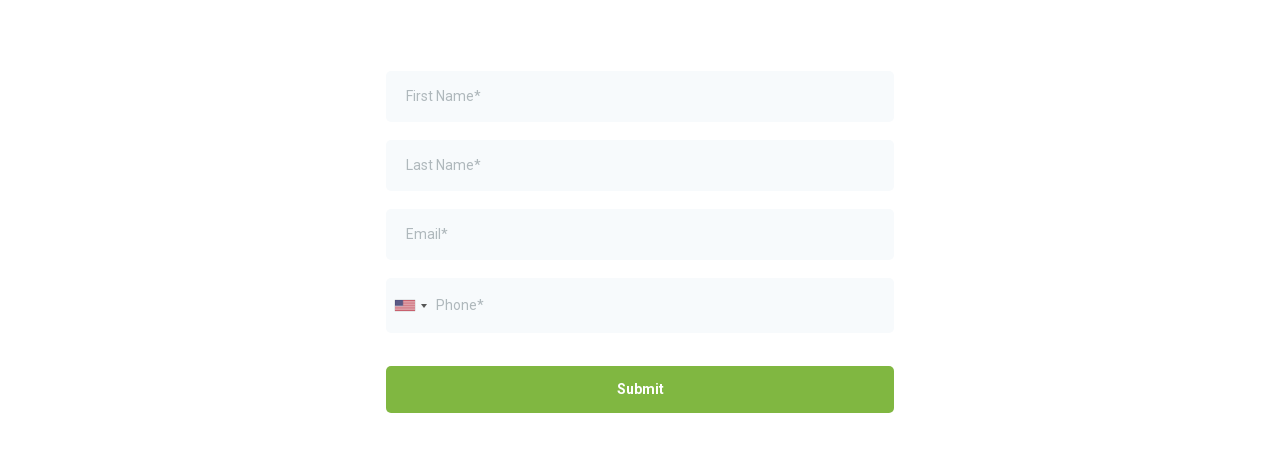

--- FILE ---
content_type: text/html; charset=utf-8
request_url: https://www.google.com/recaptcha/enterprise/anchor?ar=1&k=6LeDBFwpAAAAAJe8ux9-imrqZ2ueRsEtdiWoDDpX&co=aHR0cHM6Ly9saW5rLnRoZXdlbGxuZXNzd2F5LmNvbTo0NDM.&hl=en&v=PoyoqOPhxBO7pBk68S4YbpHZ&size=invisible&anchor-ms=20000&execute-ms=30000&cb=x2n7a0s0b418
body_size: 48608
content:
<!DOCTYPE HTML><html dir="ltr" lang="en"><head><meta http-equiv="Content-Type" content="text/html; charset=UTF-8">
<meta http-equiv="X-UA-Compatible" content="IE=edge">
<title>reCAPTCHA</title>
<style type="text/css">
/* cyrillic-ext */
@font-face {
  font-family: 'Roboto';
  font-style: normal;
  font-weight: 400;
  font-stretch: 100%;
  src: url(//fonts.gstatic.com/s/roboto/v48/KFO7CnqEu92Fr1ME7kSn66aGLdTylUAMa3GUBHMdazTgWw.woff2) format('woff2');
  unicode-range: U+0460-052F, U+1C80-1C8A, U+20B4, U+2DE0-2DFF, U+A640-A69F, U+FE2E-FE2F;
}
/* cyrillic */
@font-face {
  font-family: 'Roboto';
  font-style: normal;
  font-weight: 400;
  font-stretch: 100%;
  src: url(//fonts.gstatic.com/s/roboto/v48/KFO7CnqEu92Fr1ME7kSn66aGLdTylUAMa3iUBHMdazTgWw.woff2) format('woff2');
  unicode-range: U+0301, U+0400-045F, U+0490-0491, U+04B0-04B1, U+2116;
}
/* greek-ext */
@font-face {
  font-family: 'Roboto';
  font-style: normal;
  font-weight: 400;
  font-stretch: 100%;
  src: url(//fonts.gstatic.com/s/roboto/v48/KFO7CnqEu92Fr1ME7kSn66aGLdTylUAMa3CUBHMdazTgWw.woff2) format('woff2');
  unicode-range: U+1F00-1FFF;
}
/* greek */
@font-face {
  font-family: 'Roboto';
  font-style: normal;
  font-weight: 400;
  font-stretch: 100%;
  src: url(//fonts.gstatic.com/s/roboto/v48/KFO7CnqEu92Fr1ME7kSn66aGLdTylUAMa3-UBHMdazTgWw.woff2) format('woff2');
  unicode-range: U+0370-0377, U+037A-037F, U+0384-038A, U+038C, U+038E-03A1, U+03A3-03FF;
}
/* math */
@font-face {
  font-family: 'Roboto';
  font-style: normal;
  font-weight: 400;
  font-stretch: 100%;
  src: url(//fonts.gstatic.com/s/roboto/v48/KFO7CnqEu92Fr1ME7kSn66aGLdTylUAMawCUBHMdazTgWw.woff2) format('woff2');
  unicode-range: U+0302-0303, U+0305, U+0307-0308, U+0310, U+0312, U+0315, U+031A, U+0326-0327, U+032C, U+032F-0330, U+0332-0333, U+0338, U+033A, U+0346, U+034D, U+0391-03A1, U+03A3-03A9, U+03B1-03C9, U+03D1, U+03D5-03D6, U+03F0-03F1, U+03F4-03F5, U+2016-2017, U+2034-2038, U+203C, U+2040, U+2043, U+2047, U+2050, U+2057, U+205F, U+2070-2071, U+2074-208E, U+2090-209C, U+20D0-20DC, U+20E1, U+20E5-20EF, U+2100-2112, U+2114-2115, U+2117-2121, U+2123-214F, U+2190, U+2192, U+2194-21AE, U+21B0-21E5, U+21F1-21F2, U+21F4-2211, U+2213-2214, U+2216-22FF, U+2308-230B, U+2310, U+2319, U+231C-2321, U+2336-237A, U+237C, U+2395, U+239B-23B7, U+23D0, U+23DC-23E1, U+2474-2475, U+25AF, U+25B3, U+25B7, U+25BD, U+25C1, U+25CA, U+25CC, U+25FB, U+266D-266F, U+27C0-27FF, U+2900-2AFF, U+2B0E-2B11, U+2B30-2B4C, U+2BFE, U+3030, U+FF5B, U+FF5D, U+1D400-1D7FF, U+1EE00-1EEFF;
}
/* symbols */
@font-face {
  font-family: 'Roboto';
  font-style: normal;
  font-weight: 400;
  font-stretch: 100%;
  src: url(//fonts.gstatic.com/s/roboto/v48/KFO7CnqEu92Fr1ME7kSn66aGLdTylUAMaxKUBHMdazTgWw.woff2) format('woff2');
  unicode-range: U+0001-000C, U+000E-001F, U+007F-009F, U+20DD-20E0, U+20E2-20E4, U+2150-218F, U+2190, U+2192, U+2194-2199, U+21AF, U+21E6-21F0, U+21F3, U+2218-2219, U+2299, U+22C4-22C6, U+2300-243F, U+2440-244A, U+2460-24FF, U+25A0-27BF, U+2800-28FF, U+2921-2922, U+2981, U+29BF, U+29EB, U+2B00-2BFF, U+4DC0-4DFF, U+FFF9-FFFB, U+10140-1018E, U+10190-1019C, U+101A0, U+101D0-101FD, U+102E0-102FB, U+10E60-10E7E, U+1D2C0-1D2D3, U+1D2E0-1D37F, U+1F000-1F0FF, U+1F100-1F1AD, U+1F1E6-1F1FF, U+1F30D-1F30F, U+1F315, U+1F31C, U+1F31E, U+1F320-1F32C, U+1F336, U+1F378, U+1F37D, U+1F382, U+1F393-1F39F, U+1F3A7-1F3A8, U+1F3AC-1F3AF, U+1F3C2, U+1F3C4-1F3C6, U+1F3CA-1F3CE, U+1F3D4-1F3E0, U+1F3ED, U+1F3F1-1F3F3, U+1F3F5-1F3F7, U+1F408, U+1F415, U+1F41F, U+1F426, U+1F43F, U+1F441-1F442, U+1F444, U+1F446-1F449, U+1F44C-1F44E, U+1F453, U+1F46A, U+1F47D, U+1F4A3, U+1F4B0, U+1F4B3, U+1F4B9, U+1F4BB, U+1F4BF, U+1F4C8-1F4CB, U+1F4D6, U+1F4DA, U+1F4DF, U+1F4E3-1F4E6, U+1F4EA-1F4ED, U+1F4F7, U+1F4F9-1F4FB, U+1F4FD-1F4FE, U+1F503, U+1F507-1F50B, U+1F50D, U+1F512-1F513, U+1F53E-1F54A, U+1F54F-1F5FA, U+1F610, U+1F650-1F67F, U+1F687, U+1F68D, U+1F691, U+1F694, U+1F698, U+1F6AD, U+1F6B2, U+1F6B9-1F6BA, U+1F6BC, U+1F6C6-1F6CF, U+1F6D3-1F6D7, U+1F6E0-1F6EA, U+1F6F0-1F6F3, U+1F6F7-1F6FC, U+1F700-1F7FF, U+1F800-1F80B, U+1F810-1F847, U+1F850-1F859, U+1F860-1F887, U+1F890-1F8AD, U+1F8B0-1F8BB, U+1F8C0-1F8C1, U+1F900-1F90B, U+1F93B, U+1F946, U+1F984, U+1F996, U+1F9E9, U+1FA00-1FA6F, U+1FA70-1FA7C, U+1FA80-1FA89, U+1FA8F-1FAC6, U+1FACE-1FADC, U+1FADF-1FAE9, U+1FAF0-1FAF8, U+1FB00-1FBFF;
}
/* vietnamese */
@font-face {
  font-family: 'Roboto';
  font-style: normal;
  font-weight: 400;
  font-stretch: 100%;
  src: url(//fonts.gstatic.com/s/roboto/v48/KFO7CnqEu92Fr1ME7kSn66aGLdTylUAMa3OUBHMdazTgWw.woff2) format('woff2');
  unicode-range: U+0102-0103, U+0110-0111, U+0128-0129, U+0168-0169, U+01A0-01A1, U+01AF-01B0, U+0300-0301, U+0303-0304, U+0308-0309, U+0323, U+0329, U+1EA0-1EF9, U+20AB;
}
/* latin-ext */
@font-face {
  font-family: 'Roboto';
  font-style: normal;
  font-weight: 400;
  font-stretch: 100%;
  src: url(//fonts.gstatic.com/s/roboto/v48/KFO7CnqEu92Fr1ME7kSn66aGLdTylUAMa3KUBHMdazTgWw.woff2) format('woff2');
  unicode-range: U+0100-02BA, U+02BD-02C5, U+02C7-02CC, U+02CE-02D7, U+02DD-02FF, U+0304, U+0308, U+0329, U+1D00-1DBF, U+1E00-1E9F, U+1EF2-1EFF, U+2020, U+20A0-20AB, U+20AD-20C0, U+2113, U+2C60-2C7F, U+A720-A7FF;
}
/* latin */
@font-face {
  font-family: 'Roboto';
  font-style: normal;
  font-weight: 400;
  font-stretch: 100%;
  src: url(//fonts.gstatic.com/s/roboto/v48/KFO7CnqEu92Fr1ME7kSn66aGLdTylUAMa3yUBHMdazQ.woff2) format('woff2');
  unicode-range: U+0000-00FF, U+0131, U+0152-0153, U+02BB-02BC, U+02C6, U+02DA, U+02DC, U+0304, U+0308, U+0329, U+2000-206F, U+20AC, U+2122, U+2191, U+2193, U+2212, U+2215, U+FEFF, U+FFFD;
}
/* cyrillic-ext */
@font-face {
  font-family: 'Roboto';
  font-style: normal;
  font-weight: 500;
  font-stretch: 100%;
  src: url(//fonts.gstatic.com/s/roboto/v48/KFO7CnqEu92Fr1ME7kSn66aGLdTylUAMa3GUBHMdazTgWw.woff2) format('woff2');
  unicode-range: U+0460-052F, U+1C80-1C8A, U+20B4, U+2DE0-2DFF, U+A640-A69F, U+FE2E-FE2F;
}
/* cyrillic */
@font-face {
  font-family: 'Roboto';
  font-style: normal;
  font-weight: 500;
  font-stretch: 100%;
  src: url(//fonts.gstatic.com/s/roboto/v48/KFO7CnqEu92Fr1ME7kSn66aGLdTylUAMa3iUBHMdazTgWw.woff2) format('woff2');
  unicode-range: U+0301, U+0400-045F, U+0490-0491, U+04B0-04B1, U+2116;
}
/* greek-ext */
@font-face {
  font-family: 'Roboto';
  font-style: normal;
  font-weight: 500;
  font-stretch: 100%;
  src: url(//fonts.gstatic.com/s/roboto/v48/KFO7CnqEu92Fr1ME7kSn66aGLdTylUAMa3CUBHMdazTgWw.woff2) format('woff2');
  unicode-range: U+1F00-1FFF;
}
/* greek */
@font-face {
  font-family: 'Roboto';
  font-style: normal;
  font-weight: 500;
  font-stretch: 100%;
  src: url(//fonts.gstatic.com/s/roboto/v48/KFO7CnqEu92Fr1ME7kSn66aGLdTylUAMa3-UBHMdazTgWw.woff2) format('woff2');
  unicode-range: U+0370-0377, U+037A-037F, U+0384-038A, U+038C, U+038E-03A1, U+03A3-03FF;
}
/* math */
@font-face {
  font-family: 'Roboto';
  font-style: normal;
  font-weight: 500;
  font-stretch: 100%;
  src: url(//fonts.gstatic.com/s/roboto/v48/KFO7CnqEu92Fr1ME7kSn66aGLdTylUAMawCUBHMdazTgWw.woff2) format('woff2');
  unicode-range: U+0302-0303, U+0305, U+0307-0308, U+0310, U+0312, U+0315, U+031A, U+0326-0327, U+032C, U+032F-0330, U+0332-0333, U+0338, U+033A, U+0346, U+034D, U+0391-03A1, U+03A3-03A9, U+03B1-03C9, U+03D1, U+03D5-03D6, U+03F0-03F1, U+03F4-03F5, U+2016-2017, U+2034-2038, U+203C, U+2040, U+2043, U+2047, U+2050, U+2057, U+205F, U+2070-2071, U+2074-208E, U+2090-209C, U+20D0-20DC, U+20E1, U+20E5-20EF, U+2100-2112, U+2114-2115, U+2117-2121, U+2123-214F, U+2190, U+2192, U+2194-21AE, U+21B0-21E5, U+21F1-21F2, U+21F4-2211, U+2213-2214, U+2216-22FF, U+2308-230B, U+2310, U+2319, U+231C-2321, U+2336-237A, U+237C, U+2395, U+239B-23B7, U+23D0, U+23DC-23E1, U+2474-2475, U+25AF, U+25B3, U+25B7, U+25BD, U+25C1, U+25CA, U+25CC, U+25FB, U+266D-266F, U+27C0-27FF, U+2900-2AFF, U+2B0E-2B11, U+2B30-2B4C, U+2BFE, U+3030, U+FF5B, U+FF5D, U+1D400-1D7FF, U+1EE00-1EEFF;
}
/* symbols */
@font-face {
  font-family: 'Roboto';
  font-style: normal;
  font-weight: 500;
  font-stretch: 100%;
  src: url(//fonts.gstatic.com/s/roboto/v48/KFO7CnqEu92Fr1ME7kSn66aGLdTylUAMaxKUBHMdazTgWw.woff2) format('woff2');
  unicode-range: U+0001-000C, U+000E-001F, U+007F-009F, U+20DD-20E0, U+20E2-20E4, U+2150-218F, U+2190, U+2192, U+2194-2199, U+21AF, U+21E6-21F0, U+21F3, U+2218-2219, U+2299, U+22C4-22C6, U+2300-243F, U+2440-244A, U+2460-24FF, U+25A0-27BF, U+2800-28FF, U+2921-2922, U+2981, U+29BF, U+29EB, U+2B00-2BFF, U+4DC0-4DFF, U+FFF9-FFFB, U+10140-1018E, U+10190-1019C, U+101A0, U+101D0-101FD, U+102E0-102FB, U+10E60-10E7E, U+1D2C0-1D2D3, U+1D2E0-1D37F, U+1F000-1F0FF, U+1F100-1F1AD, U+1F1E6-1F1FF, U+1F30D-1F30F, U+1F315, U+1F31C, U+1F31E, U+1F320-1F32C, U+1F336, U+1F378, U+1F37D, U+1F382, U+1F393-1F39F, U+1F3A7-1F3A8, U+1F3AC-1F3AF, U+1F3C2, U+1F3C4-1F3C6, U+1F3CA-1F3CE, U+1F3D4-1F3E0, U+1F3ED, U+1F3F1-1F3F3, U+1F3F5-1F3F7, U+1F408, U+1F415, U+1F41F, U+1F426, U+1F43F, U+1F441-1F442, U+1F444, U+1F446-1F449, U+1F44C-1F44E, U+1F453, U+1F46A, U+1F47D, U+1F4A3, U+1F4B0, U+1F4B3, U+1F4B9, U+1F4BB, U+1F4BF, U+1F4C8-1F4CB, U+1F4D6, U+1F4DA, U+1F4DF, U+1F4E3-1F4E6, U+1F4EA-1F4ED, U+1F4F7, U+1F4F9-1F4FB, U+1F4FD-1F4FE, U+1F503, U+1F507-1F50B, U+1F50D, U+1F512-1F513, U+1F53E-1F54A, U+1F54F-1F5FA, U+1F610, U+1F650-1F67F, U+1F687, U+1F68D, U+1F691, U+1F694, U+1F698, U+1F6AD, U+1F6B2, U+1F6B9-1F6BA, U+1F6BC, U+1F6C6-1F6CF, U+1F6D3-1F6D7, U+1F6E0-1F6EA, U+1F6F0-1F6F3, U+1F6F7-1F6FC, U+1F700-1F7FF, U+1F800-1F80B, U+1F810-1F847, U+1F850-1F859, U+1F860-1F887, U+1F890-1F8AD, U+1F8B0-1F8BB, U+1F8C0-1F8C1, U+1F900-1F90B, U+1F93B, U+1F946, U+1F984, U+1F996, U+1F9E9, U+1FA00-1FA6F, U+1FA70-1FA7C, U+1FA80-1FA89, U+1FA8F-1FAC6, U+1FACE-1FADC, U+1FADF-1FAE9, U+1FAF0-1FAF8, U+1FB00-1FBFF;
}
/* vietnamese */
@font-face {
  font-family: 'Roboto';
  font-style: normal;
  font-weight: 500;
  font-stretch: 100%;
  src: url(//fonts.gstatic.com/s/roboto/v48/KFO7CnqEu92Fr1ME7kSn66aGLdTylUAMa3OUBHMdazTgWw.woff2) format('woff2');
  unicode-range: U+0102-0103, U+0110-0111, U+0128-0129, U+0168-0169, U+01A0-01A1, U+01AF-01B0, U+0300-0301, U+0303-0304, U+0308-0309, U+0323, U+0329, U+1EA0-1EF9, U+20AB;
}
/* latin-ext */
@font-face {
  font-family: 'Roboto';
  font-style: normal;
  font-weight: 500;
  font-stretch: 100%;
  src: url(//fonts.gstatic.com/s/roboto/v48/KFO7CnqEu92Fr1ME7kSn66aGLdTylUAMa3KUBHMdazTgWw.woff2) format('woff2');
  unicode-range: U+0100-02BA, U+02BD-02C5, U+02C7-02CC, U+02CE-02D7, U+02DD-02FF, U+0304, U+0308, U+0329, U+1D00-1DBF, U+1E00-1E9F, U+1EF2-1EFF, U+2020, U+20A0-20AB, U+20AD-20C0, U+2113, U+2C60-2C7F, U+A720-A7FF;
}
/* latin */
@font-face {
  font-family: 'Roboto';
  font-style: normal;
  font-weight: 500;
  font-stretch: 100%;
  src: url(//fonts.gstatic.com/s/roboto/v48/KFO7CnqEu92Fr1ME7kSn66aGLdTylUAMa3yUBHMdazQ.woff2) format('woff2');
  unicode-range: U+0000-00FF, U+0131, U+0152-0153, U+02BB-02BC, U+02C6, U+02DA, U+02DC, U+0304, U+0308, U+0329, U+2000-206F, U+20AC, U+2122, U+2191, U+2193, U+2212, U+2215, U+FEFF, U+FFFD;
}
/* cyrillic-ext */
@font-face {
  font-family: 'Roboto';
  font-style: normal;
  font-weight: 900;
  font-stretch: 100%;
  src: url(//fonts.gstatic.com/s/roboto/v48/KFO7CnqEu92Fr1ME7kSn66aGLdTylUAMa3GUBHMdazTgWw.woff2) format('woff2');
  unicode-range: U+0460-052F, U+1C80-1C8A, U+20B4, U+2DE0-2DFF, U+A640-A69F, U+FE2E-FE2F;
}
/* cyrillic */
@font-face {
  font-family: 'Roboto';
  font-style: normal;
  font-weight: 900;
  font-stretch: 100%;
  src: url(//fonts.gstatic.com/s/roboto/v48/KFO7CnqEu92Fr1ME7kSn66aGLdTylUAMa3iUBHMdazTgWw.woff2) format('woff2');
  unicode-range: U+0301, U+0400-045F, U+0490-0491, U+04B0-04B1, U+2116;
}
/* greek-ext */
@font-face {
  font-family: 'Roboto';
  font-style: normal;
  font-weight: 900;
  font-stretch: 100%;
  src: url(//fonts.gstatic.com/s/roboto/v48/KFO7CnqEu92Fr1ME7kSn66aGLdTylUAMa3CUBHMdazTgWw.woff2) format('woff2');
  unicode-range: U+1F00-1FFF;
}
/* greek */
@font-face {
  font-family: 'Roboto';
  font-style: normal;
  font-weight: 900;
  font-stretch: 100%;
  src: url(//fonts.gstatic.com/s/roboto/v48/KFO7CnqEu92Fr1ME7kSn66aGLdTylUAMa3-UBHMdazTgWw.woff2) format('woff2');
  unicode-range: U+0370-0377, U+037A-037F, U+0384-038A, U+038C, U+038E-03A1, U+03A3-03FF;
}
/* math */
@font-face {
  font-family: 'Roboto';
  font-style: normal;
  font-weight: 900;
  font-stretch: 100%;
  src: url(//fonts.gstatic.com/s/roboto/v48/KFO7CnqEu92Fr1ME7kSn66aGLdTylUAMawCUBHMdazTgWw.woff2) format('woff2');
  unicode-range: U+0302-0303, U+0305, U+0307-0308, U+0310, U+0312, U+0315, U+031A, U+0326-0327, U+032C, U+032F-0330, U+0332-0333, U+0338, U+033A, U+0346, U+034D, U+0391-03A1, U+03A3-03A9, U+03B1-03C9, U+03D1, U+03D5-03D6, U+03F0-03F1, U+03F4-03F5, U+2016-2017, U+2034-2038, U+203C, U+2040, U+2043, U+2047, U+2050, U+2057, U+205F, U+2070-2071, U+2074-208E, U+2090-209C, U+20D0-20DC, U+20E1, U+20E5-20EF, U+2100-2112, U+2114-2115, U+2117-2121, U+2123-214F, U+2190, U+2192, U+2194-21AE, U+21B0-21E5, U+21F1-21F2, U+21F4-2211, U+2213-2214, U+2216-22FF, U+2308-230B, U+2310, U+2319, U+231C-2321, U+2336-237A, U+237C, U+2395, U+239B-23B7, U+23D0, U+23DC-23E1, U+2474-2475, U+25AF, U+25B3, U+25B7, U+25BD, U+25C1, U+25CA, U+25CC, U+25FB, U+266D-266F, U+27C0-27FF, U+2900-2AFF, U+2B0E-2B11, U+2B30-2B4C, U+2BFE, U+3030, U+FF5B, U+FF5D, U+1D400-1D7FF, U+1EE00-1EEFF;
}
/* symbols */
@font-face {
  font-family: 'Roboto';
  font-style: normal;
  font-weight: 900;
  font-stretch: 100%;
  src: url(//fonts.gstatic.com/s/roboto/v48/KFO7CnqEu92Fr1ME7kSn66aGLdTylUAMaxKUBHMdazTgWw.woff2) format('woff2');
  unicode-range: U+0001-000C, U+000E-001F, U+007F-009F, U+20DD-20E0, U+20E2-20E4, U+2150-218F, U+2190, U+2192, U+2194-2199, U+21AF, U+21E6-21F0, U+21F3, U+2218-2219, U+2299, U+22C4-22C6, U+2300-243F, U+2440-244A, U+2460-24FF, U+25A0-27BF, U+2800-28FF, U+2921-2922, U+2981, U+29BF, U+29EB, U+2B00-2BFF, U+4DC0-4DFF, U+FFF9-FFFB, U+10140-1018E, U+10190-1019C, U+101A0, U+101D0-101FD, U+102E0-102FB, U+10E60-10E7E, U+1D2C0-1D2D3, U+1D2E0-1D37F, U+1F000-1F0FF, U+1F100-1F1AD, U+1F1E6-1F1FF, U+1F30D-1F30F, U+1F315, U+1F31C, U+1F31E, U+1F320-1F32C, U+1F336, U+1F378, U+1F37D, U+1F382, U+1F393-1F39F, U+1F3A7-1F3A8, U+1F3AC-1F3AF, U+1F3C2, U+1F3C4-1F3C6, U+1F3CA-1F3CE, U+1F3D4-1F3E0, U+1F3ED, U+1F3F1-1F3F3, U+1F3F5-1F3F7, U+1F408, U+1F415, U+1F41F, U+1F426, U+1F43F, U+1F441-1F442, U+1F444, U+1F446-1F449, U+1F44C-1F44E, U+1F453, U+1F46A, U+1F47D, U+1F4A3, U+1F4B0, U+1F4B3, U+1F4B9, U+1F4BB, U+1F4BF, U+1F4C8-1F4CB, U+1F4D6, U+1F4DA, U+1F4DF, U+1F4E3-1F4E6, U+1F4EA-1F4ED, U+1F4F7, U+1F4F9-1F4FB, U+1F4FD-1F4FE, U+1F503, U+1F507-1F50B, U+1F50D, U+1F512-1F513, U+1F53E-1F54A, U+1F54F-1F5FA, U+1F610, U+1F650-1F67F, U+1F687, U+1F68D, U+1F691, U+1F694, U+1F698, U+1F6AD, U+1F6B2, U+1F6B9-1F6BA, U+1F6BC, U+1F6C6-1F6CF, U+1F6D3-1F6D7, U+1F6E0-1F6EA, U+1F6F0-1F6F3, U+1F6F7-1F6FC, U+1F700-1F7FF, U+1F800-1F80B, U+1F810-1F847, U+1F850-1F859, U+1F860-1F887, U+1F890-1F8AD, U+1F8B0-1F8BB, U+1F8C0-1F8C1, U+1F900-1F90B, U+1F93B, U+1F946, U+1F984, U+1F996, U+1F9E9, U+1FA00-1FA6F, U+1FA70-1FA7C, U+1FA80-1FA89, U+1FA8F-1FAC6, U+1FACE-1FADC, U+1FADF-1FAE9, U+1FAF0-1FAF8, U+1FB00-1FBFF;
}
/* vietnamese */
@font-face {
  font-family: 'Roboto';
  font-style: normal;
  font-weight: 900;
  font-stretch: 100%;
  src: url(//fonts.gstatic.com/s/roboto/v48/KFO7CnqEu92Fr1ME7kSn66aGLdTylUAMa3OUBHMdazTgWw.woff2) format('woff2');
  unicode-range: U+0102-0103, U+0110-0111, U+0128-0129, U+0168-0169, U+01A0-01A1, U+01AF-01B0, U+0300-0301, U+0303-0304, U+0308-0309, U+0323, U+0329, U+1EA0-1EF9, U+20AB;
}
/* latin-ext */
@font-face {
  font-family: 'Roboto';
  font-style: normal;
  font-weight: 900;
  font-stretch: 100%;
  src: url(//fonts.gstatic.com/s/roboto/v48/KFO7CnqEu92Fr1ME7kSn66aGLdTylUAMa3KUBHMdazTgWw.woff2) format('woff2');
  unicode-range: U+0100-02BA, U+02BD-02C5, U+02C7-02CC, U+02CE-02D7, U+02DD-02FF, U+0304, U+0308, U+0329, U+1D00-1DBF, U+1E00-1E9F, U+1EF2-1EFF, U+2020, U+20A0-20AB, U+20AD-20C0, U+2113, U+2C60-2C7F, U+A720-A7FF;
}
/* latin */
@font-face {
  font-family: 'Roboto';
  font-style: normal;
  font-weight: 900;
  font-stretch: 100%;
  src: url(//fonts.gstatic.com/s/roboto/v48/KFO7CnqEu92Fr1ME7kSn66aGLdTylUAMa3yUBHMdazQ.woff2) format('woff2');
  unicode-range: U+0000-00FF, U+0131, U+0152-0153, U+02BB-02BC, U+02C6, U+02DA, U+02DC, U+0304, U+0308, U+0329, U+2000-206F, U+20AC, U+2122, U+2191, U+2193, U+2212, U+2215, U+FEFF, U+FFFD;
}

</style>
<link rel="stylesheet" type="text/css" href="https://www.gstatic.com/recaptcha/releases/PoyoqOPhxBO7pBk68S4YbpHZ/styles__ltr.css">
<script nonce="7nUrB8S6VKuSs9IiIhG8kQ" type="text/javascript">window['__recaptcha_api'] = 'https://www.google.com/recaptcha/enterprise/';</script>
<script type="text/javascript" src="https://www.gstatic.com/recaptcha/releases/PoyoqOPhxBO7pBk68S4YbpHZ/recaptcha__en.js" nonce="7nUrB8S6VKuSs9IiIhG8kQ">
      
    </script></head>
<body><div id="rc-anchor-alert" class="rc-anchor-alert"></div>
<input type="hidden" id="recaptcha-token" value="[base64]">
<script type="text/javascript" nonce="7nUrB8S6VKuSs9IiIhG8kQ">
      recaptcha.anchor.Main.init("[\x22ainput\x22,[\x22bgdata\x22,\x22\x22,\[base64]/[base64]/[base64]/[base64]/[base64]/[base64]/KGcoTywyNTMsTy5PKSxVRyhPLEMpKTpnKE8sMjUzLEMpLE8pKSxsKSksTykpfSxieT1mdW5jdGlvbihDLE8sdSxsKXtmb3IobD0odT1SKEMpLDApO08+MDtPLS0pbD1sPDw4fFooQyk7ZyhDLHUsbCl9LFVHPWZ1bmN0aW9uKEMsTyl7Qy5pLmxlbmd0aD4xMDQ/[base64]/[base64]/[base64]/[base64]/[base64]/[base64]/[base64]\\u003d\x22,\[base64]\\u003d\x22,\x22w7svw4BVDcOuGirDpnfDhMOmw6IDw50Vw6g4w4ofVSxFA8KKGMKbwpU+MF7Dpw/DicOVQ04PEsK+OUxmw4sjw4HDicOqw6jCqcK0BMKsXsOKX3vDl8K2J8Khw7LCncOSOMOfwqXCl3vDg2/DrSfDqio5GMKiB8O1SAfDgcKLKFwbw4zCni7Cjmkwwr/[base64]/DjcKsWV8+RTDCtMOYdcKAw5/Dtk3DnmnDpcOfwrTCjT9YOsKJwqfCgh7CoHfCqsK/wqLDmsOKVGNrME7DskUbfT9EI8OpwrDCq3hDaVZzbTHCvcKcdMOTfMOWA8KmP8OjwodQKgXDr8OeHVTDncKFw5gCFsO/w5d4woLCpndKwr7DgFU4J8OubsOdccOaWlfCkFXDpyt8wr/DuR/CtU8yFWPDq8K2OcOkSy/DrF5qKcKVwpt8MgnCkSxLw5p3w5rCncO5wphTXWzCkB/[base64]/DoMKYwphqwocpwrjCohPCgcORVsKJwqloezI8FsO8wpMZw5jCpMOdwrZ0AsK6C8OhSmfDvMKWw7zDohnCo8KdcsOfYsOQKn1XdBAnwo5ew5Riw7fDtTjClRkmB8OIdzjDnmEXVcOCw7PChEhIwqnClxdZVVbCkmnDiCpBw6RJCMOITDJsw4chNAlkwp/[base64]/[base64]/[base64]/UgnDmsKxc8Khw5gQwrhNAcOKw7nCkcORwpDDuivDjMKqw6rCnsK3bk/[base64]/DtsOywp/DtsOlODPCpcKfdRjCu8Kzwqd6woLDuMKtwrxVaMOVwq9lwpsAwoHDmlc3w4xDZMOXwqogEMOlw7jClsO2w5YTwqbDvsO0csKxw61twonCngYCJcO2w644w4/CuVPCtUvDkxUDwrN8T3jCuGXDgz48woTDgsORVAxUw6BkA2PCocODw6/[base64]/DmDAxWcORw6nDtcOXw6PCu8Ocwqd3worDl8KcwqJfw6LDmsOswpzCm8OKWA4aw7fCocO7w5fDqQ8OJi0ww5DDj8O6R2vDplHDncOyY1XCiMOxQsOBwonDl8Ofw73CnMK/w4dfw6E8woFyw6nDlHPDikrDgnTDn8KXw7zCjQxHwrVPQ8K9PcOWOcObwp3ChcKJd8Klw6tXFndcBcKsP8OWw4w7w6UcecKIw6MeXDIBw7V5AMOxwr8Iw7DDg3pJXzPDusK+wq/CnMO2IwbDmcONwr8Iw6Iuw4JVZMOzcVQBecO+Q8OzHsOkF0nCu0kAwpDDunwWwpN1wr4ZwqPCinA8G8OBwrbDtlMSw5HCim/Ck8KcMinDu8O8O0c7X2cUHsKtwpfDq3DDuMOtw7vDhFPDv8OpYjPDkSlMwoM4wq1Ow5nCqsKBwo4FGsKRYjLCnTfCoifCmQHDpAc2w4/Dn8KLNDdPw5sGYsO1w5AkZsOuYGd+VsOVIcOaFsKrwr3Dn0DCgHVtVMOsEEvCl8KiwpPCvFtcwq4+C8OoY8KZw53DkiVvw6fDjlt0w4XCmMK0wo/DmcOewrjDnknDtAYEw6LCjxHDoMKVJERGw6TDvcKUPF3ClsKGw4NGNGPDv2bCkMKYwqzCmT8Ewq/[base64]/DicKew7EaNMKOw43CmCrDnMKLfQfCozbCn8O9AETCvcKoeCnChsOow448ChlFwqfCrEkda8OBb8ObwonCsTXCrMK4esOAw4zDmDNoWjnCpzjCu8KDwq8Nw7vDl8Oqw6XCrAnDiMKNwofClRwzw77CmE/DlcOUCzMeWjrClcOxJT7CtMKow6ANw5bCkUEMw6Vyw6PClBTCvcOnw4HCkcOLBMO7IMOtMcKBFMKYw4dRbcOcw4TDvUE9UMKCE8KresOrHcKTAQnCisKDwqA1bxnCiSbDqcOkw6XCrhMCwoh6woHCgDjCgmtZwqfDp8Kbw7TDn0V/[base64]/[base64]/BQHDpcOwwr5zw75Bw7TDimbCnRdsw7NEdR7CgWQrGsObw6nDuQk9wq7DjcONeB8qwrTCkcKjw53DosOADwdswp1UwoDCqxhifQ3DjEDCicO0wq/DrwBdf8OeD8KXwq3CkFfDsEPDusKJIA9Yw5FACzDDtsOlS8K+w7nCshbDpcKtw6AqHG9Cw4LDnsOhwq8EwobDmm3DmnTDkhgfwrXDt8K6woHCksK/w5jCpigKw54yZ8K4HGrCuD7DiUkEwoslJ2dDJ8K8wpFpOVUdeHHCoB/CocKtOMKHSXvCoiFsw5Nvw4LCpmVQw7c7YT3CpcKWwrZ2w6DDvMO/[base64]/[base64]/CrcKtwpR9wqXDkwM2aG7DrBXChHB4M3XDozkJw5PCpg8pNcOOKUdgW8KvwofDuMOAw4/DpG9gQcKgKcKOPMO8w7MHKcKCIsKUwqrCkWrCrcOQwqx2wqrCtxkzWGHCr8Ozw5plBE0xw4ZZw5l+V8KLw7TCuGQew5IzMjTDmMKLw55jw5vDlMK2acKBf3VCInQjScOcwqDDlMOuf0U/w7hEwpTCs8Oqw7t9wqvDrj8sw6fCjxfCu1jCj8K8wq8gwq/Ct8Oiw6wfw4nDoMKaw77CgsOFEMOsdmDDm3IHwrnCpsKfwolZwp7DicOTw7I8OSHDr8Orwo4swql/woHCtQ1Tw4URwpHDjVhbwrNyC3LCvsKhw64RMFo3wojChsOSGn4NNMKIw7caw5BOUwtHTsOtwrQBMW5+QhcowrlEGcOsw71NwrkQw6HCu8Kgw6ItP8KKaEvDscOUw73CvcOQw4NrFcKqRcOZwp7DgQZAPMOXw6nDrMK/w4QgwqrDpXwPbsKgIFcXScKaw5pOO8K9a8OWOgfCi3tcZMKvTCDCh8OtNxLDt8KGw5nDi8ORN8KOwpLClBnCpMOewqbDih/DkRHCoMKeLMK8w5sVEwhzwpoJKAc4w7rCmcKOw7jDv8KdwoLDpcKqwqRdQsOkw5/ClMOdwrRiRQPDmyU+Im5mw5ouw6waw7LCq2/Dq34iERXCnMOiUFTClRTDq8K1CxTClMKGw4vCkcKmO09rBHluAsKXw5EqLgbCnDh9w4HDgWB0w4VywoLCqsOKfMOKw4vDr8O2MSjCtMK6HMOLwps5wo3DucKISFTCnltBw7bDoWReTcKFFxpdw4zCl8Krw5TDtMKnX2/Cpi54DsK8VMOpT8Oyw6Y/WDPDocKPw4nCpcOLwovCpsK5w6oaN8KUwozDmcORcwvCu8OXWsORw7Qlwq/Cg8KNwqZXPcOpZcKNw6wVwrrCiMO5eHTDnsK1w7zCp1sdwpMRbcKfwpZAdX3DosK+OEIaw6/[base64]/DqiYxewDCusKlSsK0YCpsw5BDG8KWw5E2TFoaQcOlw7bCm8KVTiR8w7/DnMKHIUsHecO7DcOtWznCn2UOw4PDjMOBwrs2JQTDosKQKMKoM1fCiA3DqsK1extzFwTDoMOEwrgzwpsXOcKOdMOhwqfCmsKrY0ZLwptacsOPWcKOw7PComtNMcK2wrl2GhwKPMOaw47ComrDgsOQwr7DucKyw7/CuMKSLcKBTzQAYWjDu8Kkw7sSCsOmw7DDj0HCr8OKwoHCrMK9w7TDkMKXw7HCrsKpwqkvw5MpwpfCo8KZX1DDtMKEDR5Aw5cSJR1Ow5/[base64]/wq/ClCB6E8O/WMOjCgXDrn3CnsOMwqDDv8KZwojDjsOqKH9bwqhbZSpzesOfJxbDn8O7CMKLYsK5wqPDtlLDllsXw4NYwplZwrrDmzpZEMKIw7fDgHdnwqNAPMKrw6vCrMO6w7kKGMOjCyhWwonDn8OCU8K/esKoK8KMwrhow6bDhWJ7w4V2Kkcow7fDisKqwp7CvnUMIcKEw63DqcOiesOkNcO1cjcXw79zw5jCosKkw6bChcO4C8OcwplAwrgkGMOmwr3Cg1EZesOdLcOxwrVCT27Dnn/DjHvDo27DpsKcw55ew7nCsMOZw51pTwTCnxjCokZxw4taeV/Ciw3Cn8K8w457AAIMw5DCr8KPw6vCrcOEPj4Zw6MDwqUEGB5YfcKfZxvDs8OYw4DCuMKdwq/Dn8OYwrfCoibCnsOxST/[base64]/ChMOzwo0ZF17CuitBwqRBw6cQPsOJUsOJwocew7NXw59awrxMVwjDhCnCgy/DjnBQw6nDvcKTbcOZw7vDncK8wqHDisKaw5/DoMKmwrrCrMO2V3INUExFw73CoDIhXsK7EsOYJMKmwpk0wobDrSV8wqoXwpxQwpIwOWkow6Ugel4KN8KCDsOROnQNw6HCsMO2w7XCtB8ucMOocjrCr8OWMcKZWHXCgsOHwoE0EMODV8KIw5Z5b8O2X8Kpw6o9w4F0w6rDscObwp/CmxfDgcKqw5JBEsK3OsKYOcKdVjrDnMOaVDtrcwsew5VMwp/DoMORwp82w6vClz4Kw7rCrMOewpPDusOHwr/[base64]/[base64]/CulvCokQUwo0tU3NODxTDu1/[base64]/Cv8OWwqYMAMKqH3N6XcOtwoYowpvCq8KKPsOWVAVzwqrDtmPDtnU2MmbCjMOHwpF4w5FRwrHDnyrCnMOPWsOmwpMODcO/IsKKw7DDsGEkZsOkTVvCvFbDgBkPaMOkw4PDiWczVsKew7tAN8KBXRbCp8KZAcKpScO8HibCrsKnFsOhGSIRZ2/Dr8KvIcKewqB8DWxjw5gCQcK/w4zDqsOsBcKiwqlYSg/DrVPCumRTMsKGJMOdw5LCs3/DqMKMMsOQLVHChsO3D2svYBnCpCHCi8Otw6jDsivDt0Ftw7xZeQQBL19QW8KewoPDmQvCpxXDtcOew6kYwqZTwqEaIcKPNcOuw7lDUiUPRHDDtHI5a8ONwpB/[base64]/[base64]/w7NpBG0Uw4nDh8Okw5HDssK4AGbDtG7CgMKHXwM0Ol7DqMKGZsO2chV2HD4vC1fCpMOSPlNWEBBYwqXDvz7DjMK6w5dPw47Cj19+wpkewoA2e37Dq8OGJ8Oxw7zCgcKodMOLd8OIERQiGQZ9AhhEwrDDvELCn1ggGlTCp8KTHU3CrsKeei3DkwoYEsOQeATDhsKNwq/DskIWJ8KHZMO0wosOwo/CoMKGTmEhwrLCg8OSw7YeNTbDjsKew5RxwpbCmMOLKsKTVT5cw7/Cs8ORw6Fnw4XCulbDlRoKdMKww7QCEn0XI8KNQsOywrXDv8Kvw5jDjsKvw4VRwp3CqcOYGsOmDcOGTzHCqsOtwrpjwrgMwpggQALDoCzCqjhGBsOCFHDDjcKKKsKfW3jCnsKdH8OkWVHDr8OafyfDtgrCrcK/PsKwEgnDtsKgflU8eFxVfMOyZy4fw4BTH8KJw6NGw57CvmcQwpXCqMKCw4XCrsKwD8KdJgIYFCwHTzvDnsOdM2VsLMK0K0PCosKjwqHDsWIQwrvCjMO/aSscwpwzPcKeVcKkWXfCt8Kbwrl3PhrDm8OvHcKvw5R5wr/Dkg3Ctz/DsQRfw5M2wo7DscOSwr06L1/DlsOvwpXDmjRuw6jDj8OBH8KKw7bCvAnDkMOEwonCrsKcw73DiMO2wo3DpW/Dj8OJw41mSzxvwpzDpMOCw5bDtVYjYADDuCVoEsOiNsOkw4rDvsKVwoFtwrhSVMOSWi3CtBnCt0bDgcKvZ8Ojw7NJbcO/TsONw6PCqMK/IsKRQ8Osw6zDvF8cCsOsTTDCnWzDilDChmkRw5UNI1TDmsKmwo/[base64]/CnsKHwo1QR2HCrTbDnH3CuTXDpcOnwpZtwpTDkyF/DcKSVSnDtgVtMQzCiBfDmMOHwrrCsMOLwpvCvwHCmgwBWcOfwo3CkMOVOMKXw71hwpTDocOGwpl5wpNJw6FsCsKiwqlHLsKEwp8owoI1Y8Kxw5s0w5nDuH8CwqbDtcKpLlDDswI9LhzDhsKzZcO1w7zDrsOdwqVBEC/Dg8OYw53Di8O4esKlHEnCkmoPw4NPw5PChcK/wpzCpcKUdcKxw7pZwpIMwqTChMKDTmpudnV0wq5Sw5wFw6vCjcKCw4rCiybDhXPDisKTC1zCpsKsa8KWJsKwQsOlVB/[base64]/DkTvCj8O3IsOdHDjDt1pOwq/DsMKsCcOwwo7CqMO7w7fCrRJPw67DlT8JwplJwqpsw5HDp8KoHD/DjAtua3BUfTkLbsOtwrsvW8Onw5ZqwrPCo8KkO8ONw7FaSyMhw4BhOS9hw60eEsKJKikzw6LDk8KXw7EcTsOpQ8Ocw6rCn8KlwodXwq/CjMKGIcK8wrjDr0nDgnYtOMKdN0DCuCHCjksjQUPCjMKQwq4Ow5doU8O+dQnDmMOew7vDksK/[base64]/CiMKwUnYmbxcDAsOtR8KVOcKJwrNXTUbCii/DqVnDpsK/[base64]/[base64]/DmF7Cn8KSw6LDucOVwo8Vw7/DhsK+FiDDnVlgUBrDtA0Gw7YbFw7DmDnCk8KhVjTDu8KewpNHLCEGGsOYMcOKw7bDucKSwqHClhIeVmDCpcOSHMOcwqd3ZCXCg8K0w7HDlw8tfDTDrsOeRMKpworCijNuwpZdwpzCnMOOd8O+w6/Cr13DkxE+w6/DmjhewovDh8KTwr/ClsKMaMOwwrDCvRfCimTCgFd6w6/DjFbCucKREFZcQsK6w7zDpSInFTLDhMO8MMKSwr7DhQjDuMOuDcO2Kk5yGsOyecO+RikSTMO0B8KIwrnCqMOdwpLDvyRfw7t/w4PDtsORKsK/UcKcH8OqL8O8dcKfw7PDvH/CpjLDqmxKOsKXw57Cs8OQwr7Dg8KceMOYwqXDlWYXEWXCtwnDhyVJO8KQw7bCrCvDtVYZEMOnwodawqFkfgnCrUkRccKEwp/[base64]/Dt8KJFGbDpB1zwrDCqMK2w7dew79DasObSxdyGkpJI8KJOMKWwrJtbDbCkcOvUFLClMOuwo7DhcKaw7IJTsKnCMKzDcOwahA0w58tMQzCsMKPw6gzwoYAbwIUwrrDmzzCncODw4dZwoZPYMO6E8KZwqQ/w5YTwr3DmU3DnMOLNH1Mw5fDqUrCj3TCrE7Cg13DtQnCpsK9wqVGVsOCU2VSCMKOUMKaGRAGPyrClHDDmMO8w6HDrycLwo0ecVIGw4s+wpBcwoHClELCmgp3w6MDHmTCocK/[base64]/Ciw85XFVAGjrCrsORY8O/XD8Pw6NKbsOMwq4KSsKowp4Rw5LDjHUgXMKDUFxMPcOkTEvCijTCu8KlayrDpAk9w7VyDio5w6PDmQ/DtnB5Hwoow7fDlClkwq1jwoNVwrJoP8Kew5jDtmbDkMOhw5rCq8OHw5ZMZMO3wrQyw7Qmw5peZcKeDcKvwr/CgsKewqjDtWrCnMKnw63DgcKxwrkCd2sUwr3Dm0vDkMOeTXt7OMKpTAlCw4XDh8O0w5PDszRUwq0dw51pwrvDtcKhB30Ww5zDjsOqYMOdw4pGCy/CocKxCy8bw49zTsKpwqTDvDrCk1DCgMOHAFbDtcO+w6rDisO7aXTCicOrw58fQ0HChsK9wrZPwprCkwsjTn/CgxHCsMOMRjnCqsKbaXFRO8OTA8KmPMOdwq0lw7bClD5Te8K7RsOJEMK1BMOpQwjDtEvCp03DssKPP8OkFMK3w7lqZ8KNacOEw65lw58LJ20GU8KfdzHCjcK5wrrDocKyw6/CusO3CcK7bMOPL8OUN8OUwoZswpzCl3bDqmZuQkjCr8KQaUbDpio3U2zDkTAawooSDMO/XlfCujFkwqZ3w7bCtATCvcOqw7d2wqpxw58BYCvDssOLwptcW0ABwoHCrzTCrsOQIMO2TMOJwp3ClAlhGBBHWTbCiX3ChibDtxTCol0rRy5ucMKbK2XCnW/Cr0XDocKzw7vDpcOgDMKHwqYMIMOsMcOGwo/CpkfCkB5jMMKIwp00W2cLYH8UGMOvWmTCrcOtw5g8w4Z5woBCYg3ClDnDi8ONw5TCtUQ+w6rCk0BRw7XDiBbDox8hLRfDi8KWw7DCncKhwrhiw5PDuRPChcOOw6zCrTHCihDDtcObagkwEMOWwpoCwrzDhVxbw4hXwrViKsOyw5oyaALCqcOPwqVFw707QcO/L8OwwqxLwpRBwpZAw6HDjQPCt8KTElXDvmALwqbDpsO+wq8rFAfCk8KCwrpIw41AfjzCsVRYw7jCk0owwqUdw7zCnizDusKydDA6wqkUwqY1WcOkw5Jaw5rDgsO1ETcadUpGaHUCEx7Dj8O5BGFKw6fDhcKIw4jDoMOKw7hlw6fCncOBw4/DgcOvIiR3wr1HN8OMw5/DuiXDjsOZw7IUwqhmJ8OdI8OcTE3Dv8OYwoHDrhYzNHVhw6FtTsKkw6fCpcO4YVpiw4hAAMKNWG3DmsKwwpdHH8O8X3vDjsKrBMKBCAkjTsK7SSwGXCwywo/DmMORNsOUwohZbwPCqEXCvcK+VyIkwoE1DsOVdjnDtcKrCjhnw6vDpMKDAmJsOMOxw4QLFQFmWsK2Rn/DulPDuCskQkXDoyYpw41zwqAyLRwXe2TDgsOgwot4SMO8PBRld8KGfWFpwponwqHDiFICUkLDniPDosOeYcKgwo/Ds2NiVsKfwoR0XcKrOwrDo3AMDmAiJH/CjsKdw5DDssKFwpfDlMOOWMKfWmYww5LCpkFJwrsxR8KxRXLDncK2wonCpsOtw73DqsKKAsKaHcKmw4LCo3TCh8Ocw5APYkJNw53DsMKRfcKKZcKEP8Khw6gaE0JFYgFYEBXDlyfDvX/CosKtwrDCj3PDvMOWWcKvYcO/[base64]/w7fDu8OWw7jCnMOQw5jCsjrCh3gGwqpTw5bDr8KSwpHDg8O4wrLClBPDuMOLBGpHSnYCw4rDoGrDlsKYWcOmH8Omw53CksOxDsKPw6/CoHzCmcO0bsOsJDXDvlkHw7howoM7WMK0wpnCuAguwohQFzsywpjCkUzDpMKXR8OOw5PDsj8acSPDgGVUYlXDumR8w7kHXMOAwqhwZ8KewpJLwrYwAcKfMcKAw5PDg8Knw4glIXPDtX/[base64]/CksOWIgfDusKaD3Vxw45Twoo8w78Ew4VLTsOHB3rDusKxEcODLVFlwpDDuCTCjsO5w5UIwo8cdMOywrdlw5Rsw7nCpsOgwplpIFNyw5/DtcKRRsKLcizClBtawpzCoMO3w54VPV1vwp/[base64]/DvcKrw7XChsOVw5/[base64]/w4DCmsOaw4onAQvDp1PCkxsdw74+w49Dw6LDh0ARwpMPTsKjV8O7wo/CsglKTcKnPMK0wpJLw6xuw5cww4zDpFs8wo1uFTpECcKwVcOBw5PDh3FNBMO+HXpdHWVQGhw4w6XCgcKJw5x4w5JmahsQQcKMw41lw64CwpvCogBZw7bCingWwr/[base64]/ZgBCw5XCoMKPwpk9DFvDrG7CkwwpJylgw7TDhsO6w5rCjMOqdsK5w5rDiW0zOMK5wq9rwoLCmMKXFx/[base64]/Ch8Kqw4jCjxXDt8K1Dk5TSn7CjVd1woJTwrp2w6vCvX52DcKrecOTI8KpwpM2Z8OTwr/[base64]/DmsOJSMKAWiRuVMKowo/CtMKTCUjDisOywok1A2fDksOtfSvCvcOiZV3CpcOEwoVJwqzCklTDmQJ3w44TK8OfwqNHw4pEIsKhfVUXTVAjFMO2dXgDUMOTw5wRcAPDmk/ClSAtdgI2w4XCtMKCTcK/w7NGPcKlwqQGSxPCiWrCumkUwpQzw6fCkTnCvsKtw7/[base64]/Cmx/CrsKpQ8KBwrfClQUMwpzCg8KFdMKeN8OtwpJkCsOaQkcFCMKBwq9fN3xCCcOPw4wKKmpJw6HDkkkHw5jDmsKVC8OzaSDDoloTSGPDlDcFfMOJVsKpN8Osw6XCsMKSCxUiVsOrXB3DlcK7wqJdPVJFYMK3SFZZw6vCj8KBS8OwI8KQw77CsMOcLsKUQsKcw6/Cp8O4wrhpw5LCvF4DQCx6ccKqcMK0cl3Dp8Oow65kH3w8w5vCkcK1T8K2IWLCnsOOQVotwrctVsKJLcK/[base64]/wqM2w710wpPChcOKIcKQw78nw55UX0PCmsOxbMKPwoDCi8OHwp9Fw7fClMO9VUwWw5nDqcOQwplfw7XDocKrw6M9wo3CuULDkFJAEBNzw78ZwoHCm1rCpxTChGdSb017e8O6QMKmwpjCkj/[base64]/Cu09kw4nDlMKYw6xwYsKRwpvCv1TDu8K/w5phGiYlwqPChcOpwofCpGUhU35JBEPClMOvwp/DuMO/wpNcw4QAw6zCocOqw6N+aEfCiUXDtlhSU2XDlsKnIcK5Ck1ow5rDuUYjZ3DCucKiwr84SsOfUCdnFkdIwrdCwo7CnMOJw7TDjxEIw5XDtsOPw4fCtik6RC4aw6/DimsHwoEEDsKZRsOsQyRsw7nDhcOwQxhsVD/[base64]/woEhTHRHFzvCpwksLz7Ciw0QwrZlXQwMN8KIwpzDocO1wr/Cgm/DpF7CuWdGbsOgVMKJwr94EmbCrFNUw5xWw5/DtGdhwqXCiSXDgnwHXwvDrjjDsmZ4w54caMKzKcOREkXDu8OCwqnCrMKfw6PDocOBHMK5SsO6wp9tw4jDpsOFw5EjwrrDssOIVnrCqQ8uwo/DlQXCumPCkcKhwpwxwrbCmUvCmh4bGsOuw6jCvcO1HBzCi8OvwrUJw4/CgzPCgcOCfcOywrLDhMKHwpotBMOVJ8OVw5nDhTrCs8O6wpzCrlLDlw8MfsOVSMKRWMKMw6A6wq3CoBAzFcOKw5zCpU0DKMOPwo7DrsOQCMOAw7DCg8OnwoBuP2gLwqdSH8Oqw5/[base64]/CuVXCuSl2Ij9dFHpRw4rDkMOeccO0bQ0UZMO8wqPCucOJw6nDrsOwwo0pJRbDjiclw78IX8OiwpjDgU/DhcKyw6YUw6/[base64]/CcOOHCHDt2bCssOmFDEQw7ASHjfCgQtPw5/Dj8OqB8ONccOcHcKsw7TCu8O1wpxVw795bTjDvnUlVzp2wqBTRcKvw5gAw7bDg0I7L8KOYgdBZMO3wrTDhBhJwo1vJ3PDrwrCh1HCnXjCpsOMfsO/wqt6IGFiwoNjwq1qw4dVdmrDv8OGZjzCjCUCLMOMwrrDpCEGUGHDiXvCpsKIwoR8wqhdKGlNccK+w4ZAwr8wwp57SSVGRcO7wqgSw6nDksOzB8OsUWd7XMOUNDNzUjHCksOjfcOvQsO2AMKKwr/CncOKw4JFwqIZw6bDlXJ/[base64]/CscOTwqQWKRUHFWDDkCrCrMOVDh5Yw7BWACnDnsKzw5VWwo86fsOZw7gHwo/CucOFw4UMEGd7VCfDrsKiEhjChcKsw63Ch8Kow5ECB8O7c3dsQRvDjsKJwr5xM03Cj8K/wot7XjZIwqoaF2/DqAnChmkRw6HDrWjCsMK+M8K2w7EPw6oiWBIFYm9XwrPDrzVlw6PCpA7CswR5SR/CmcOoYX3Cl8OpQMOcwp4Gwp/Crml/woUXw7Bew6fCu8OZe1LDl8Kgw7HDkWjDtcO/w67DpMKvdsKew6HCuhINFsKVw75xNn4Kw4DDq2vDt20pKEfCrDnChEZ4HsOtDjkSwpgUw6l5wrHChgXDul3ClsKGREdAZcOTQwjCql0gI3UewprDt8OgCyR5S8KNGsK8wpgbw4fDosKcw5xpOQ81cQl3TsKbNsKWV8OYWjrDr0rClS/CtQwLDSwDwrRYPFnDrk80D8KTwo8pNMKwwo5mw6V3w5XCsMOgwrvDrRTDmkPCvRJNw7F/[base64]/DpwDCk8OEwrbCksKzwqjDusOpwqFRw4fCnsOwZTA8wphPwpzCtVDDucOnwoxafcOxw7MQJ8K6w6l4w74WPWXDs8ORG8OuSMKAwqHCqsOaw6ZrI1t9w6rDinsaVWbCgcO6PShuwo/Cn8K1wqwfe8OlGUt8N8KaKMOtwqHCj8KRAcK8wqLDtcKuQcOWPcKobwZGw40+eGYsesONJFEvcAbCrsOnw7sNRHFZOsKIw7zChnQKLA8FJcOww7zCq8OQwoXDosK2MMOmw4fDpcK/[base64]/DgsOgSTNVG8OXdMOMwr9Vw6nDusKkecK7bMK2W0nDmMKLw69SdMOaYGZdAsKbw4USwoRQccOwP8OQw5lWwq8Dw7/DicO4XjTDpsK0wrU3CzrDnsK4JsKld3fCi1bCrMOlRWwkRsKMMcKSDBgBUMO3EcOhe8K4M8OaIQQ3BkcjasO4HRo3Sz/Do2RAw6t4SSJvQsO1Q03Cm3tlw6Uxw5hGbjBPw6LCg8KiTlRyw5N8wolqwojDiRjDvFnDmMKKdhjCszXCiMOUDcKJw6AqJ8KSLR3DpsKew7/CmGvDpXzCuDsIw7nDiGvDrsKUeMOrDGRSNVTDqcKLwrQ7wqlRwo5bwo/DsMKha8OxLMK+wowhRlFuCMOwUytrwrRaNmY/wqsvwrdkQQ8DMyhRwqHDtgfDgXLCusOiwpw8woPCuwfDhsO/ZX7DuUx/wo/CojdHfTfDiSJjw6HDpH88wovDv8OXw7PDoA3Cj2rCml5DSUcvwojCtGVBwqbCpcO/w5rDrV48woEiGxDCrRBBwrvCqMOzLzTCisK2W1fDnj3Cs8O1wqXDpMKvwq7CosKYV3PCo8KhPS0zAcKbwq/ChAMSWVYGaMKTXMKXYmfCq1/[base64]/BMKpEMOoSsOfw4cFw5U0w7/CnEpOUMOPw7XDnMOBwq4fwrXCn1DDisKATcOiJwE9fnTDq8O3wp/DssOZwp7CgjbChHYxwqhFQMKAwr7CuS3CksOJNcK0RCLCkMOEcBUlwqbDtsKVHGjCtytjw7DDv1B5Jkx2AWVhwrt4ITtFw7TDgCtOdT7DklrCtcKhwolsw6nDrcK3F8OCwqsZwqPCrh1Two7DgmfCiA5gw7Rlw5hSPcK4QsKJUMKLwpE7w4rCpl0gwq/Duh5Mw4Fzw5BNesOLw4IEYMK4IcOyw4NAK8KYAkvCqATDkcOaw5M4CcO+woLDhiDDp8KedsOlN8KAwqB7NBJOwp9Gw63CqMO6wqFBw6R4GE4AKTDCiMKhKMKtw4DCtcKTw51kwqUvIMKJHV/CnsOgw4fCpcOuwqwcOMK+XizCtsKLwrvDu2pcI8KEIXHCvCXCnsO+Ajhjw6YaTsO9wovDn21zBHBqwojCqCDDucKyw7/DoRTCjsOBKhXDqlc4w6l/w73CtkzDjsOzwo/[base64]/[base64]/wqsawrjDoirCqTvCn8OcPcKoailJdwl+w4bDlQM3w7DDksKLwovDjToPA0/CocO1K8KIwrpMfUoEQcKUBcOKHAljVXrDk8O5cBpcwpJZwokIMMKhw7bDvsOMOcO3w6wMZcOYwoDChWHDljIxPXV4ecKvw75Ow5Mqb3UBw5XDnWXCqMOoFMOlUQTCqsKYwo8Tw4ESeMOADXnDhUfCgsKYwo9RQsK0e30ow5TCl8O0wp9hw7jDrcOifcOqCxl/woxpPVF8wpZVwpTCkAPDmy3DgMOBwqHDgsK+KzrDksKFD3kRw7bDuRodwq0uSDZOw5XCgcOKw6vDlsKZf8Kfwq/DmMO6X8O4D8K/NMO5wo8Pb8OOI8KXL8OQE2rCsnbCh03Cv8ONHiXCjcKXQHzDjsORBcKLdMK6G8Obwp/DgGjDtcOiwo9LGcKgdsOZNGAJdMOIw4XCqsKiw5AywoHDjxXCs8OrGRHDpsKUeG1iwqfDocKowooew57Cuh3CgMKUw491wobCl8KqAsOEw5kdJh0SDyLCncKyNcKMwpjChlrDu8OSwq/[base64]/U8OIHSDCgMOWw6vCjMOqIcKfNCHDhwIbfcKpdylew4PDhw/DrsO/wpY9E1gjwpcDw7TDkMKDwrXDt8KzwqwiesOew45Cwo7DqsOwMsK1wq8Cb1fCgA3CusO0wqPDpTcgwrJnCcOJwrXDk8KhRMOCw4Ipw4zCoEJ1GC0UIyg0OXvClcOawq9DdkvDo8KbDl/Dh2ZAwpfCm8KzwqrCm8OvTiZxeS14GwwOclLCvcOFLChawpLDhwnDnMOcO0YMw4oDwp1zwqHCj8K/woFSalpRWcOvZygvw5wEZcKiLxjCqcOaw61JwrvDnsOoasKhw6jCmE3Cq3pJwqfDksOow6jDo3jDgcO7wpXCg8OcEsK6IcOoVsKPwpHDpsOyGcKIw7zCgsO1wo44ZiPDrGTDkE5yw7hLUcOTwoZQNcO1w7UPRsKcIMOKwpoqw4M/eyfCkcOlRAXDuxzCrkPCqcK2dMKHwrY+w7vCmjcRBkwtw6Vaw7YTVMKtI1LDlyU/[base64]/wotLw4jChmLDksKmw5YuHkhZwpkuw4tkwqsRD2YQwr7DqcKHCsOVw6LCr3UWwr8hVgVkw5HDj8K5w6ZTwqPDqh8Hw6/CnSlWdMOmQsO8w67ClG5iwq3DnzUKJVjCqyIBw7RGw7XCrj9fwrEvGlLCn8K/wqTDpnDDkMOnwpAdUcKfdsKudT0awpHCow/CssKodwRsTAkZXH/Cu1cub3gBw5lkTDIOIsOXwqsVw5bClcKIw5LDk8KNWSwuwqjCuMO0O38Qw5bDsE0RdMKuBldpRijDlcObw7bDjcOxF8OqaW0ZwoJSdD7CmcOxdEDCsMOmOMKCbGLCvsK1MDUjYcO9bEbCgcOMaMKzw7/Cgxp8wr/ComIZHMOJPcObQXUxwpzDlTJRw5k8FVIcPHsqPMOXd1gUw4wQwrPChRIpUSbCmBDCqsKxWHQTw6pawopnGcOGcn04w4fCiMKqw4I3wojDj2/CvsO+Axs7UQQQw7EnQMKfw5jDlQkbwq/CuWs8eT/DlcOew6rCvsOpwoE9wq3ChAtLwprCrsOsPcKnwow5wo3DjjHDhcOiOjlFB8KKwpcwc3E5w6AgO0A0D8OkG8OFw6/DhsOnIBw6eRk8IcK2w6F2wrJCFhHCjUoIwp/Dsj4GwrlEw7bDh1s5dVXChsOZwoZmaMO2wr7DsXvDj8K9wpfCuMO8YMOaw63Cr14Qwr9FRsKrw5jCmMOWHCdfw5LDgmDDhMOAGyrCj8Ojw7bDgcKdwq/[base64]/DvFLDjMKTwqAJw6DDlEPDplpTX8KMw4PCt1MGS8KQOGjCvcOJwqADw6rCgXsQwqvCrsO/w6/DjsOUP8Kdwp/[base64]/Cn0g+cH3DscOrwqoNwpjDncKIw5sxRXs8wpXDqcOCwobDgsKnwpoQSsKvw7HDtsO8ScO4dMOzGwsMOsKAw6nDkyIYw7/CoUE3wpYZw5fDqWkTXcKHCsOJcsOrZsKIw6s/DcKENDDDucOvOcK5wohaaX3DicKUw53Djh/[base64]/[base64]/CnmjDmTbCssKkGMO5wp8fdcOgGsOHMMOYCsKkZmHCpid1B8K8eMKmRFIuwozDh8KtwokSDcO/F3nDtMOOwrrDt18zL8OHwqpFwr45w4zCt3k8D8K3wrFIIsOlwqcrdV5Sw5/DsMKoLMK1wrTDvcKbD8KONxzDscO2wo1AwrjDpcK9wofCrMKYGMOVEBRiw5cLacKmWMO7VVYYwr0mHjnDlXcoKXsew4LCh8KVwpJ8w7DDs8OTVAbChCPCocKuNcOCw4TCmELCk8OgKsOhM8O6fkpfw449SsK/LsONDcKewqnDgxXDrMOCw60SfMKzHnjDvB9lwrU8FcOAOwMYWsO3wpxOcFXCpm3DjW7CqAHCq1xDwqsTw5HDgQXDlT8KwrJRw7rCtBfCo8OcVVjDnEzCncODwp/DiMKeDjjDo8Kkw6EowrnDpMKpw4/DmTtKPG0Cw49pw4QoDlHCgRkKw6zCvMO/[base64]/CcKyFcK6wqEVF8OGOsO1Uk/DlsOEKgzCgDrDtMOeaMOIWmVTVcKtbxfCgsOfZMO4w55ubsO4NxjCtXwXdsKfwrbDqXLDuMKgLgAcAwrCjzVBwo4+fMK6w5jDjTZpwr0nwrfDjBnCr1fCpVnDt8KHwpgPCMKkHsKOw51UwoTDrT/DlMKTwp/Dn8KDCsKHfsKVJSwVwqPCsR3CogDDg0BYw6ZCwrfCt8OKwqxUL8KJAsOew53CvsO1cMK3wrrDn0DCq27DvDnCuxIuw5l3ZsOVw7VbfkYKwqjDmFlHewLDnAjCjsOWal9Xw5fCr2HDty85w5Jlwr/DjsOawrY9IsKgecKnA8KGwqISw7DChBYQP8OwJ8Kiw5PDhMK3wrTDocO0XsKPw5bCn8Onw4nCs8KTw4gFwo5iYAMsMcKBw5vDh8OvOmheVn4Ww4dnMGbCrcO/EsOcw5LCoMOLw6rDv8KkP8OoAErDlcKuA8KNZwLDs8Kewqp1wpTDusO9wrXDnTbCqXnDiMKJYQrDlHrDp0h4wpPCnsOtw6Y6wp7CsMKQC8KZwovCisKgwpNHa8KLw63Clx3CiWDDjnrChULDk8KyTMKzwo7Cn8OYwq/DscKCwp7DjUPDusOBP8OuLUXDiMO2csKJwpMsXHIQV8KmRcKnchMiWkLDgsKrwrDCosOxwoxww48bZw/Dln/[base64]/wqjCrwrCmgdew7rCpC/CgVt3MsKdwqjDkmbDkmYtw4PDg8OZJRzCncO5OcOmH1ImQz3DrhJkwqIFwp7DuSHDrg4LwpHDq8KwQcKILMK1w5nDo8Kiw7teCcOMIMKDeHbCiyjCmEUSICPCqMO5wq12alBew5fDqW0cOTrDnnsXMcK5dldYw5HCpy/CuVcNwrl2wpV+HzTDmsK/CEwHJwJHw7HDq0AswrTDrMK4AnvCm8KjwqzDsUXDkDzCiMKSwpTDhsKbwoMsNMKkwpvCikLCpHjCqHrCpC1vwo1jw7PDjxbDhBM7DcOcZsKywqEXw71UDkLCkD5lwo10PMK7Lit7w6U7woUFwohHw5jCm8Ovw4nDg8KSwr5mw7FMw5fCicKDXz3CqsO/E8Oxwq9dUsOfXB1yw5Ziw6rCscO3EwZuwosBw7vCghJSwrp0RiVaI8KRWyTClsO6wrnDoWPCgz0xWnskNMKWVcKnwo3DhjtERGvCrcOpPcOUR0xJMwB/w5vDg1IqTi9bw6XCssO7woRwwrbDnlImaT85w63DsSMywq/DlsOtwo9aw6cfc2bCqMO7KMKVw7kE\x22],null,[\x22conf\x22,null,\x226LeDBFwpAAAAAJe8ux9-imrqZ2ueRsEtdiWoDDpX\x22,0,null,null,null,1,[21,125,63,73,95,87,41,43,42,83,102,105,109,121],[1017145,304],0,null,null,null,null,0,null,0,null,700,1,null,0,\[base64]/76lBhmnigkZhAoZnOKMAhnM8xEZ\x22,0,0,null,null,1,null,0,0,null,null,null,0],\x22https://link.thewellnessway.com:443\x22,null,[3,1,1],null,null,null,1,3600,[\x22https://www.google.com/intl/en/policies/privacy/\x22,\x22https://www.google.com/intl/en/policies/terms/\x22],\x22mG14LEmwW2Fp+Ktcu1S5yL8/Lry+m6xKWY2P5hPowNA\\u003d\x22,1,0,null,1,1769440069058,0,0,[126,152,19],null,[245,50,181,144,221],\x22RC-cL7uQ3y1lK2fhQ\x22,null,null,null,null,null,\x220dAFcWeA5QcHZ0T0hO22LzTy81c2rfxIAGpoyYlE6bN9XK8RpVH6Zndnh2D-hunP9Kdvn2c66Sq3BsiP1G9gME5Olh48yC5VAGmw\x22,1769522869189]");
    </script></body></html>